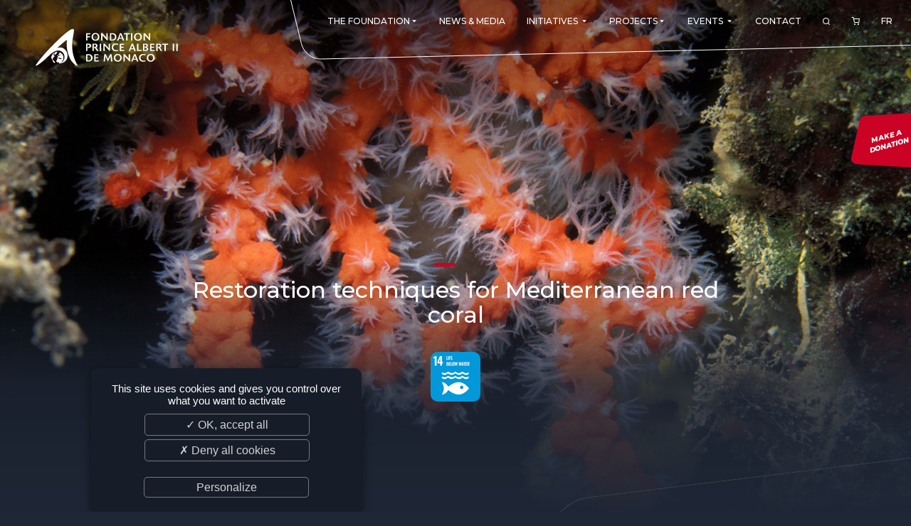

--- FILE ---
content_type: text/html; charset=UTF-8
request_url: https://www.fpa2.org/en/projects/restoration-techniques-for-mediterranean-red-coral-00576
body_size: 6821
content:
<!DOCTYPE html>
<html lang="en">
<head>
	<meta http-equiv="Content-Type" content="text/html; charset=UTF-8" />
	<meta name='viewport' content='width=device-width, user-scalable=no, initial-scale=1, maximum-scale=1, minimum-scale=1'/>
	<meta name="keywords" content="" />
	<meta name="description" content="" />
	<meta name="distribution" content="global" />
	<meta name="copyright" content="fpa2" />
	<meta name="language" content="en" />
	<meta name="owner" content="fpa2" />
	<meta name="author" content="fpa2" />
	<meta name="robots" content="index, follow" />
	<meta name="city" content="Monaco" />
	<meta name="country" content="Monaco" />
	<title>Restoration techniques for Mediterranean red coral</title>

	<!-- Favicons -->
	<link rel="apple-touch-icon" sizes="180x180" href="/images/favicon/apple-touch-icon.png">
	<link rel="icon" type="image/png" sizes="32x32" href="/images/favicon/favicon-32x32.png">
	<link rel="icon" type="image/png" sizes="16x16" href="/images/favicon/favicon-16x16.png">
	<link rel="manifest" href="/images/favicon/site.webmanifest">
	<link rel="mask-icon" href="/images/favicon/safari-pinned-tab.svg" color="#c92331">
	<link rel="shortcut icon" href="/images/favicon/favicon.ico">
	<meta name="apple-mobile-web-app-title" content="Fondation Prince Albert II de Monaco">
	<meta name="application-name" content="Fondation Prince Albert II de Monaco">
	<meta name="msapplication-TileColor" content="#ffffff">
	<meta name="msapplication-config" content="/images/favicon/browserconfig.xml">
	<meta name="theme-color" content="#c92331">
	<!-- /Favicons -->

	<link rel="alternate" type="application/rss+xml" title="Fondation Prince Albert II de Monaco - actualites" href="https://www.fpa2.org/en/feed/actualites" />	<link href="https://fonts.googleapis.com/css2?family=Montserrat:ital,wght@0,100;0,200;0,300;0,400;0,500;0,600;0,700;0,800;0,900;1,100;1,200;1,300;1,400;1,500;1,600;1,700;1,800;1,900&display=swap" rel="stylesheet">		<link rel="stylesheet" href="/css/validationEngine.jquery.css" type="text/css" />
	<link rel="stylesheet" href="/css/font-colibri.css" type="text/css" />
	<link rel="stylesheet" href="/css/_odometer-theme-default.css" type="text/css" />
	<link rel="stylesheet" href="/css/_owl.carousel.css" type="text/css" />
	<link rel="stylesheet" href="/css/_owl.theme.default.css" type="text/css" />
	<link rel="stylesheet" href="/css/_sweetalert2.css" type="text/css" />
	<link rel="stylesheet" href="/css/_topbox.css" type="text/css" />
	<link rel="stylesheet" href="/css/main.css" type="text/css" />
	
</head>
<body class=" projects">
<!-- header -->
<header role="banner" data-scroll="200">
	<a id="toggle" data-toggle="deploy_h" data-toggledest="body">
		<i>
			<span></span>
			<span></span>
			<span></span>
		</i>
	</a>
	<div id="logo"><a href="/en/index">Fondation Prince Albert II de Monaco</a></div>
	<nav role="navigation" id="menu">
		<div>
			<ul class="fst">
				<li><a href="#" class="havesub"><span>The Foundation</span><i class="co-md-arrow-dropdown"></i></a>
	<div class="megamenu mg">
		<div class="backnav"><a href="#">The Foundation</a> <a href="#" class="vall">VIEW_PAGE</a></div>
		<div>
			<a href="#" class="havesub"><span>Presentation</span></a>
			<div class="mg">
				<div class="backnav"><a href="#"><span>Presentation</span></a> <a href="#" class="vall">VIEW_PAGE</a></div>
		<div>
			<a href="/en/presentation/the-sovereign-prince-s-committment-29"><span>The Sovereign Prince's Committment</span></a>
		</div>
		<div>
			<a href="/en/presentation/our-missions-37"><span>Our missions</span></a>
		</div>
		<div>
			<a href="/en/presentation/our-philosophy-58"><span>Our philosophy</span></a>
		</div>
		<div>
			<a href="/en/presentation/foundation-s-awards-44"><span>Foundation's Awards</span></a>
		</div>
			</div>
		</div>
		<div>
			<a href="#" class="havesub"><span>The foundation around the world</span></a>
			<div class="mg">
				<div class="backnav"><a href="#"><span>The foundation around the world</span></a> <a href="#" class="vall">VIEW_PAGE</a></div>
<div><a href="/en/branches/monaco"><span>Monaco</span></a>
<a href="/en/branches/germany"><span>Germany</span></a>
<a href="/en/branches/canada"><span>Canada</span></a>
<a href="/en/branches/spain"><span>Spain</span></a>
<a href="/en/branches/usa"><span>USA</span></a>
<a href="/en/branches/france"><span>France</span></a>
<a href="/en/branches/italy"><span>Italy</span></a>
<a href="/en/branches/royaume-uni"><span>United Kingdom</span></a>
<a href="/en/branches/singapore"><span>Singapore</span></a>
<a href="/en/branches/switzerland"><span>Switzerland</span></a>
<a href="/en/branches/china"><span>China</span></a>
<a href="/en/branches/fundacao-principe-albert-ii-de-monaco-en"><span>Latin America </span></a>
</div></div>		</div>
		<div>
			<a href="#" class="havesub"><span>Governance</span></a>
			<div class="mg">
				<div class="backnav"><a href="#"><span>Governance</span></a> <a href="#" class="vall">VIEW_PAGE</a></div>
<div><a href="/en/branches/monaco/board-of-directors"><span>Board of Directors</span></a>
<a href="/en/branches/monaco/scientific-and-technical-committee"><span>Scientific and Technical Committee</span></a>
<a href="/en/branches/monaco/emeritus-members"><span>Emeritus members</span></a>
<a href="/en/branches/monaco/executive-board"><span>Executive board</span></a>
<a href="/en/branches/monaco/ethics-commission"><span>Ethics commission</span></a>
<a href="/en/branches/monaco/development-committee"><span>Development and Fundraising Committee</span></a>
<a href="/en/branches/monaco/the-team"><span>The team</span></a>
</div></div>		</div>
	</div>
</li>
<li><a href="/en/news"><span>News & Media</span></a>
</li>
<li><a href="#" class="havesub"><span>Initiatives</span> <i class="co-md-arrow-dropdown"></i></a>
	<div class="megamenu mg">
		<div class="backnav"><a href="#">Initiatives</a> <a href="#INITIATIVES#" class="vall">VIEW_PAGE</a></div>
<div><div><a href="/en/initiatives/re-generation-015"><span>Re.Generation</span></a></div>
<div><a href="/en/initiatives/forests-communities-initiative-013"><span>Forests and Communities Initiative</span></a></div>
<div><a href="/en/initiatives/the-polar-initiative-012"><span>The Polar Initiative</span></a></div>
<div><a href="/en/initiatives/dimfe-011"><span>DIMFE</span></a></div>
<div><a href="/en/initiatives/global-fund-for-coral-reefs-008"><span>Global Fund for Coral Reefs</span></a></div>
<div><a href="/en/initiatives/monk-seal-alliance-007"><span>Monk Seal Alliance</span></a></div>
<div><a href="/en/initiatives/the-pelagos-initiative-010"><span>The Pelagos initiative</span></a></div>
<div><a href="/en/initiatives/the-medfund-004"><span>The MedFund</span></a></div>
<div><a href="/en/initiatives/bemed-001"><span>Beyond Plastic Med: BeMed</span></a></div>
<div><a href="/en/initiatives/oacis-006"><span>OACIS</span></a></div>
<div><a href="/en/initiatives/human-wildlife-initiative-003"><span>Human - Wildlife Initiative</span></a></div>
<div><a href="/en/initiatives/the-green-shift-initiative-016"><span>The Green Shift Initiative</span></a></div>
</div>
	</div>
</li>
<li><a href="#" class="havesub"><span>Projects</span><i class="co-md-arrow-dropdown"></i></a>
	<div class="megamenu mg">
		<div class="backnav"><a href="#">Projects</a> <a href="#" class="vall">VIEW_PAGE</a></div>
		<div>
			<a href="/en/projects"><span>See all our Projects</span></a>
		</div>
		<div>
			<a href="/en/submit-a-project"><span>Submit a project</span></a>
		</div>
		<div>
			<a href="/en/monitor-a-project/monitor-a-project-60"><span>Monitor a project</span></a>
		</div>
	</div>
</li>
<li><a href="#" class="havesub"><span>Events</span> <i class="co-md-arrow-dropdown"></i></a>
	<div class="megamenu mg">
		<div class="backnav"><a href="#">Events</a> <a href="#EVENTS#" class="vall">VIEW_PAGE</a></div>
<div><div><a href="/en/events/monaco-ocean-week-002"><span>Monaco Ocean Week</span></a></div>
<div><a href="/en/events/monaco-blue-initiative-003"><span>Monaco Blue Initiative</span></a></div>
<div><a href="/en/events/The-Green-Shift-Festival-017"><span>The Green Shift Festival</span></a></div>
<div><a href="/en/events/environmental-photography-award-018"><span>Environmental Photography Award</span></a></div>
<div><a href="/en/events"><span>See all our events</span></a></div>
</div>
	</div>
</li>
<li><a href="/en/contact"><span>Contact</span></a>
</li>
				<li id="search_btn"><a href="#"><i class="co-search"></i></a></li>
								<li id="cart_btn">
					<a href="/en/commande/panier">
						<i class="co-shopping-cart"></i>
											</a>
				</li>
				<li class="lang"><a href="/fr/index" data-hover="FR">FR</a></li>
			</ul>
		</div>
	</nav>
	<form class="search_engine" method="post" action="">
	<div>
		<input type="text" id="search_kwd" name="search_kwd" value="" maxlength="30" placeholder="Type your search query here...">
		<a href="#" id="search_engine_close"><i class="co-close"></i></a>
	</div>
</form>
	<a href="https://donate.fpa2.org/?cid=1" target="_blank" rel="external noopener" class="don_btn"><span>Make a <br />donation</span></a>
</header><main role="main">
	<div class="imageunique">
		<div class="img">
			<img src="/thmb/fixe/1920/1080//medias_upload/moxie/photos_projets/051_CORAIL_ROUGE.jpg" alt="Restoration techniques for Mediterranean red coral"/>
			<div class="top_gradient"></div>
			<div class="bot_gradient"></div>
		</div>
		<div class="head">
			<h1>Restoration techniques for Mediterranean red coral</h1>
			<div class="odd">
				<img src="/thmb/carre/70//images/odd/en/E-WEB-Goal-14.png" alt="Conserve and sustainably use the oceans, seas and marine resources for sustainable development" title="Conserve and sustainably use the oceans, seas and marine resources for sustainable development" />
			</div>
		</div>
	</div>

	<section class="wysi projects_details">
		<div class="content">
			<a href="/en/projects" class="rt_prod"><i class="co-arrow-round-back"></i>&nbsp;Back to the list</a>
			<div class="social_sharing">
	<a href="#" id="social_btn"><i class="co-share-2"></i></a>
	<ul class="social_icons">
		<li>
			<a href="https://www.facebook.com/sharer.php?u=https%3A%2F%2Fwww.fpa2.org%2Fen%2Fprojects%2Frestoration-techniques-for-mediterranean-red-coral-00576&amp;t=Restoration+techniques+for+Mediterranean+red+coral" title="Facebook" rel="external noopener" data-w="500" data-h="700">
				<i class="co-facebook"></i><span>Facebook</span>
			</a>
		</li>
		<li>
			<a href="https://twitter.com/share?url=https%3A%2F%2Fwww.fpa2.org%2Fen%2Fprojects%2Frestoration-techniques-for-mediterranean-red-coral-00576&amp;text=Restoration+techniques+for+Mediterranean+red+coral" title="Twitter" rel="external noopener" data-w="400" data-h="700">
				<i class="co-twitter"></i><span>Twitter</span>
			</a>
		</li>
		<li>
			<a href="https://www.linkedin.com/shareArticle?mini=true&url=https%3A%2F%2Fwww.fpa2.org%2Fen%2Fprojects%2Frestoration-techniques-for-mediterranean-red-coral-00576&title=Restoration+techniques+for+Mediterranean+red+coral&summary=&source=" title="LinkedIn" rel="external noopener" data-w="450" data-h="650">
				<i class="co-linkedin"></i><span>LinkedIn</span>
			</a>
		</li>
	</ul>
</div>
			<h2>Dates / Project duration</h2>
			<p class="time">
				January 2022 - January 2025 / 37 months			</p>

			<div class="infos">
				<div class="domaine">Field of action : <p><span>Development of marine protected areas</span>
</p></div>
				<div class="branche">Branch : <p><span>Monaco</span></p> <img src="/images/drapeaux/MC_flag.svg" /></div>
				<div class="localisaiton">Location : <p><span>France, Monaco</span></p></div>
				<div class="porteur">Project sponsor(s) : <p><span>Sorbonne Université</span>
</p> <i id="porteurinfo" data-toggle="md_show" data-toggledest="body,#modal_box">?</i></div>
			</div>

			<div><p>Restoration ecology is an emerging branch of environmental science. Over the past 20 years, restoration actions have been increasingly conducted around the world. Restoration ecology is expected to become one of the most important areas of conservation science in the 21st century. However, these actions are primarily at the terrestrial level and marine restoration ecology is still in its infancy.</p>

<p>Current actions to protect the marine environment are mainly aimed at reducing environmental stressors by creating MPAs for example, but this passive protection is very often insufficient to allow the natural recovery of these environments. The recourse to restoration actions is therefore due to the urgent need to counter the alarming decline in the coverage of important habitats, such as seagrass beds, coral reefs or coralligenous. Coastal marine ecosystems are disappearing at an alarming rate, and passive protection of these ecosystems is not enough.</p>

<p>Red coral (Corallium rubrum) is on the IUCN red list. In several Mediterranean countries, harvesting of this species is prohibited in the first 50 meters of depth, but it is still allowed below this depth and deep stocks of red coral are heavily exploited. In addition, in the first 50 meters where it is protected, climate change is still a threat to the shallow populations and recovery is very slow. Our objective is therefore to find the most effective conditions for the recovery of this valuable species and the long-term maintenance of populations in shallow areas.</p>

<p>The project aims to compile a red coral restoration protocol, focusing on sexual reproduction as the primary restoration vector within underwater artificial caves. Experiments in parallel aquariums are used to test the optimal conditions for larval settlement. Fertilization, larval production and larval settlement processes are studied to develop rearing protocols under semi-controlled conditions. Artificial caves are installed at 30/40 m depth in Monaco and Banyuls sur mer.&nbsp;</p>
</div>					</div>

		<aside>
			<div>
				<div class="txt">
					<h2>Objectives</h2>
					<ul>
	<li>Develop techniques for the restoration of red coral in the Mediterranean.</li>
	<li>To improve the knowledge around the biology of red coral in order to improve its protection.</li>
</ul>
				</div>

				<div class="txt">
					<h2>Results</h2>
					<ul>
	<li>Construction and deployment of artificial caves off Monaco and Banyuls sur mer.</li>
	<li>Laboratory study of the optimal conditions for coral reproduction and development and evaluation of the results on site.</li>
	<li>Development and dissemination of a protocol for the restoration of red coral.</li>
</ul>
				</div>
			</div>

				<a href="https://donate.fpa2.org/?cid=1" target="_blank" rel="external noopener" class="red_aside"><span>Support us</span></a>
			</div>
		</aside>
	</section>
</main>

<div id="modal_box">
	<a class="glenn_close" data-toggle="md_show" data-toggledest="body,#modal_box"><i class="co-x"></i></a>
	<div class="modal_content">
		<div>
			<h2>Project sponsor(s)</h2>
			<div class="modalporteur"><img src="/medias_upload/moxie/logos_porteurs/Logo_Sorbonne_Universite__.png" /><h3>Sorbonne Université</h3></div>		</div>
	</div>
</div>

<!-- footer -->
<footer role="contentinfo">
	<div>
		<div class="f_nletters">
			<p class="f_tit">Newsletter</p>
			<a href="fr/newsletter-46" class="btn_plus">Subscribe</a>	
		</div>
		<div class="f_info">
			<p class="f_tit">Informations</p>
			<ul>
	<li><a href="/en/sitemap">Sitemap</a></li>

	<li><a href="/en/credits-15">Credits</a></li>

	<li><a href="/en/legal-notice-17">Legal notice</a></li>

	<li><a href="/en/iso-standard-51">ISO Standard</a></li>

	<li><a href="/en/ethics-charter-52">Ethics Charter</a></li>

	<li><a href="javascript:tarteaucitron.userInterface.openPanel();">Cookies Management</a></li>

	<li><a href="/en/general-terms-and-conditions-55">General terms and conditions</a></li>

	<li><a href="/en/our-supporters-56">Our supporters</a></li>

	<li><a href="/en/our-job-and-internship-offers-57">Our job and internship offers</a></li>

</ul>		</div>
		<div class="f_adr">
			<p class="f_tit">Fondation Prince Albert II de Monaco</p>
			<adress>
				<p>Villa Girasole<br>16, Boulevard de Suisse<br>98000 MONACO - MONACO</p>
			</adress>	
		</div>
		<div class="f_reso">
			<p class="f_tit">Follow us</p>
			<ul>
				<li><a href="https://www.fpa2.org/en/feed/actualites" target="_blank" title="RSS Fondation Prince Albert II de Monaco - actualites"><i class="co-feed"></i></a></li>            <li><a href="https://www.facebook.com/FondationPrinceAlbertIIdeMonaco/" target="_blank" title="Facebook" rel="external noopener"><i class="co-facebook"></i></a></li>
            <li><a href="https://www.instagram.com/fondationprincealbert2" target="_blank" title="Instagram" rel="external noopener"><i class="co-instagram"></i></a></li>
            <li><a href="https://twitter.com/fpa2" target="_blank" title="Twitter" rel="external noopener"><i class="co-twitter"></i></a></li>
            <li><a href="https://webtv.fpa2.org/" target="_blank" title="webtv" rel="external noopener"><i class="co-tv"></i></a></li>
            <li><a href="https://fr.linkedin.com/company/fondation-prince-albert-ii-de-monaco" target="_blank" title="LinkedIn" rel="external noopener"><i class="co-linkedin"></i></a></li>
            <li><a href="https://www.youtube.com/channel/UC6o5EbTOH2ASHG8JpTddPuQ" target="_blank" title="Youtube" rel="external noopener"><i class="co-youtube"></i></a></li>
			</ul>
		</div>
		<div class="f_logo">
			<img src="/images/logo.svg">
		</div>
	</div>
	<div class="colibri"><a class="co-colibri" href="https://www.colibri.mc" target="_blank" rel="external noopener"></a></div>
	<div><a href="#" class="ontop"><i class="co-chevron-up"></i></a></div>
</footer>
	<script type="text/javascript" src="/js/jquery.min.js"></script>
	<script type="text/javascript" src="/js/jquery-migrate-3.3.0.min.js"></script>
	<script type="text/javascript" src="/js/validationEngine/validationEngine.js"></script>
	<script type="text/javascript" src="/js/validationEngine/languages/jquery.validationEngine-en.js"></script>
	<script type="text/javascript" src="/js/jquery.cycle2.min.js"></script>
	<script type="text/javascript" src="/js/gmap3.min.js"></script>
	<script type="text/javascript" src="/js/owl.carousel.min.js"></script>
	<script type="text/javascript" src="/js/imagesloaded.pkgd.min.js"></script>
	<script type="text/javascript" src="/js/isotope.pkgd.min.js"></script>
	<script type="text/javascript" src="/js/sweetalert2.min.js"></script>
	<script type="text/javascript" src="/js/topbox.js"></script>
	<script type="text/javascript" src="/js/colibri-antispam.js"></script>
	<script type="text/javascript" src="/js/odometer.js"></script>
	<script type="text/javascript" src="/js/owl.carousel.min.js"></script>
	<script type="text/javascript" src="/js/front-socle.js"></script>
<script type="text/javascript">$.gmap3(false);</script><script type="text/javascript">
	$(function()
	{
	$("body").on("click",".fst > li > a.havesub",function(event)
		{
		if (window.matchMedia("(max-width: 1024px)").matches || true)
			{
			event.preventDefault();
			event.stopPropagation();

			$(".fst").toggleClass("lv0_gp menu_lgp",true);

			$(".fst > li").toggleClass("lv0_p menu_lp",false); // On retire les autres classes d�j� activ�es
			$(".fst > li").find(".menu_lp").toggleClass("menu_lp",false); // On retire les autres classes d�j� activ�es
			$(".fst > li").find(".menu_lgp").toggleClass("menu_lgp",false); // On retire les autres classes d�j� activ�es
			$(".fst > li").find(".lv1_p").toggleClass("lv1_p",false); // On retire les autres classes d�j� activ�es

			$(this).parent().toggleClass("lv0_p menu_lp",true);
			}

		});

	$("body").on("click",".menu_lp > div > div:not(.backnav) > .havesub",function(event) // Niveau +1
		{
		if (window.matchMedia("(max-width: 1024px)").matches || true)
			{
			event.preventDefault();
			event.stopPropagation();

			var classList=$(this).parent().parent().parent().attr('class').split(/\s+/);
			var level=null;

			$.each(classList, function(index, item)
				{
				if (item.substr(0,2) == 'lv')
					{
					level=item.substr(2,1);
					}
				});

			level=parseInt(level)+1;

			$(this).parent().parent().toggleClass("lv"+level+"_gp menu_lgp",true);
			$(this).parent().parent().find(".menu_lp").toggleClass("lv"+level+"_p menu_lp",false); // On retire les autres classes d�j� activ�es
			$(this).parent().toggleClass("lv"+level+"_p menu_lp",true);
			}

		});

	$("body").on("click",".menu_lp > div > .backnav > a:not(.vall)",function(event) // Niveau -1
		{
		if (window.matchMedia("(max-width: 1024px)").matches || true)
			{
			event.preventDefault();
			event.stopPropagation();

			var classList=$(this).parent().parent().parent().attr('class').split(/\s+/);
			var level=null;

			$.each(classList, function(index, item)
				{
				if (item.substr(0,2) == 'lv')
					{
					level=item.substr(2,1);
					}
				});

			$(this).parent().parent().parent().toggleClass("lv"+level+"_p menu_lp",false);
			$(this).parent().parent().parent().parent().toggleClass("lv"+level+"_gp menu_lgp",false);
			}

		});
	});
</script>
<script type="text/javascript">
	$(function()
		{
		$('#search_btn').click(function ()
			{
			if (!$(".search_engine").hasClass("search_showed"))
				{
				$(".search_engine").addClass("search_showed");
				$("#search_kwd").focus();
				$('#search_btn').css("visibility","hidden");
				}
			else
				$(".search_engine").removeClass("search_showed");

			return false;
			});

		$('#search_engine_close').click(function ()
			{
			$(".search_engine").removeClass("search_showed");
			$('#search_btn').css("visibility","visible");
			return false;
			});
		
		$(".search_engine").submit(function ()
			{
			if ($('#search_kwd').val().length>2)
				{
				document.location='/en/search/'+$('#search_kwd').val()
				}
			return false;
			});
		});
</script>
<script type="text/javascript">
	$(function ()
		{
		$("#social_btn").click(function(event)
			{
			event.preventDefault();
			$(".social_sharing").toggleClass("showed");
			});

		$(".social_sharing li a").click(function(event)
			{
			event.preventDefault();
			window.open($(this).attr('href'), '', 'menubar=no,toolbar=no,resizable=yes,scrollbars=yes,height='+$(this).data('w')+',width='+$(this).data('h'));
			});
		});

</script>
<script type="text/javascript">
	$(function()
		{




		});
</script>

<script type="text/javascript" src="/js/tarteaucitron/tarteaucitron.js"></script>
<script type="text/javascript">

	var tarteaucitronForceLanguage = 'en';
	tarteaucitron.init({
		"privacyUrl": "", // Privacy policy url
		"hashtag": "#tarteaucitron", // Open the panel with this hashtag
		"cookieName": "tartaucitron", // Cookie name
		"orientation": "bottom", // Banner position (top - bottom)
		"showAlertSmall": false, // Show the small banner on bottom right
		"cookieslist": true, // Show the cookie list
		"adblocker": false, // Show a Warning if an adblocker is detected
		"AcceptAllCta" : true, // Show the accept all button when highPrivacy on
		"highPrivacy": true, // Disable auto consent
		"handleBrowserDNTRequest": false, // If Do Not Track == 1, accept all
		"removeCredit": true, // Remove credit link
		"moreInfoLink": true, // Show more info link
		"useExternalCss": false, // If false, the tarteaucitron.css file will be loaded
		//"cookieDomain": ".my-multisite-domaine.fr" // Shared cookie for subdomain website
		"readmoreLink": "/cookiespolicy", // Change the default readmore link pointing to opt-out.ferank.eu
		"mandatory": false // Show a message about mandatory cookies
		});

	// Google Maps
	tarteaucitron.user.googlemapsKey = 'AIzaSyD1HHndYzesWi8uDkGfLzaue_KoGC1sYDQ';
	tarteaucitron.user.mapscallback='rgpd_gmap_init';
	(tarteaucitron.job = tarteaucitron.job || []).push('googlemaps');
	if(typeof rgpd_gmap_init != 'function') { function rgpd_gmap_init(){}; }

	// Youtube
	(tarteaucitron.job = tarteaucitron.job || []).push('youtube');

	// Viméo
	(tarteaucitron.job = tarteaucitron.job || []).push('vimeo');

	// Google Analytics (gtag.js)
	tarteaucitron.user.gtagUa = 'UA-6121631-1';
	(tarteaucitron.job = tarteaucitron.job || []).push('gtag');
	tarteaucitron.user.gtagMore = function () {};

	
</script>
</body>
</html>

--- FILE ---
content_type: image/svg+xml
request_url: https://www.fpa2.org/images/bg_newsletter.svg
body_size: 842
content:
<?xml version="1.0" encoding="UTF-8"?>
<svg width="398px" height="156px" viewBox="0 0 398 156" version="1.1" xmlns="http://www.w3.org/2000/svg" xmlns:xlink="http://www.w3.org/1999/xlink">
    <title>Rectangle</title>
    <g id="Symbols" stroke="none" stroke-width="1" fill="none" fill-rule="evenodd">
        <g id="Group-14" transform="translate(-788.000000, -69.000000)" fill="#CB0224">
            <path d="M802.546949,107.483265 L1133.1752,42.508652 C1140.61152,41.0472765 1148.05304,45.0034424 1151.00067,51.9852733 L1184.86287,132.192212 C1188.29979,140.332993 1184.48656,149.718573 1176.34578,153.155492 C1175.84058,153.36878 1175.32475,153.555954 1174.80033,153.716273 L824.783463,260.719601 C816.332971,263.302993 807.388241,258.546768 804.804849,250.096277 C804.525832,249.183589 804.329036,248.247768 804.216814,247.300005 L789.743231,125.064351 C788.759723,116.758199 794.339749,109.096133 802.546949,107.483265 Z" id="Rectangle" transform="translate(989.880488, 153.159287) rotate(12.000000) translate(-989.880488, -153.159287) "></path>
        </g>
    </g>
</svg>

--- FILE ---
content_type: image/svg+xml
request_url: https://www.fpa2.org/images/ico_aside_list.svg
body_size: 3147
content:
<?xml version="1.0" encoding="UTF-8"?>
<svg width="20px" height="21px" viewBox="0 0 20 21" version="1.1" xmlns="http://www.w3.org/2000/svg" xmlns:xlink="http://www.w3.org/1999/xlink">
    <title></title>
    <g id="page" stroke="none" stroke-width="1" fill="none" fill-rule="evenodd">
        <g id="dark_project2" transform="translate(-886.000000, -1297.000000)" fill="#FFFFFF" fill-rule="nonzero">
            <path d="M896,1317.5 C897.380208,1317.5 898.675781,1317.23958 899.886719,1316.71875 C901.110677,1316.19792 902.17513,1315.48503 903.080078,1314.58008 C903.985026,1313.67513 904.697917,1312.61068 905.21875,1311.38672 C905.739583,1310.17578 906,1308.88021 906,1307.5 C906,1306.11979 905.739583,1304.82422 905.21875,1303.61328 C904.697917,1302.38932 903.985026,1301.32487 903.080078,1300.41992 C902.17513,1299.51497 901.110677,1298.80208 899.886719,1298.28125 C898.675781,1297.76042 897.380208,1297.5 896,1297.5 C894.619792,1297.5 893.324219,1297.76042 892.113281,1298.28125 C890.889323,1298.80208 889.82487,1299.51497 888.919922,1300.41992 C888.014974,1301.32487 887.302083,1302.38932 886.78125,1303.61328 C886.260417,1304.82422 886,1306.11979 886,1307.5 C886,1308.88021 886.260417,1310.17578 886.78125,1311.38672 C887.302083,1312.61068 888.014974,1313.67513 888.919922,1314.58008 C889.82487,1315.48503 890.889323,1316.19792 892.113281,1316.71875 C893.324219,1317.23958 894.619792,1317.5 896,1317.5 Z M896,1316.26953 C894.789062,1316.26953 893.65625,1316.04167 892.601562,1315.58594 C891.533854,1315.11719 890.60612,1314.48568 889.818359,1313.69141 C889.030599,1312.89714 888.402344,1311.96615 887.933594,1310.89844 C887.477865,1309.84375 887.25,1308.71094 887.25,1307.5 C887.25,1306.28906 887.477865,1305.15625 887.933594,1304.10156 C888.402344,1303.03385 889.030599,1302.10612 889.818359,1301.31836 C890.60612,1300.5306 891.533854,1299.90234 892.601562,1299.43359 C893.65625,1298.97786 894.789062,1298.75 896,1298.75 C897.210938,1298.75 898.34375,1298.97786 899.398438,1299.43359 C900.466146,1299.90234 901.39388,1300.5306 902.181641,1301.31836 C902.969401,1302.10612 903.597656,1303.03385 904.066406,1304.10156 C904.522135,1305.15625 904.75,1306.28906 904.75,1307.5 C904.75,1308.71094 904.522135,1309.84375 904.066406,1310.89844 C903.597656,1311.96615 902.969401,1312.89714 902.181641,1313.69141 C901.39388,1314.48568 900.466146,1315.11719 899.398438,1315.58594 C898.34375,1316.04167 897.210938,1316.26953 896,1316.26953 Z M894.134766,1311.26953 C894.310547,1311.26953 894.457031,1311.20443 894.574219,1311.07422 C894.58724,1311.0612 894.60026,1311.04818 894.613281,1311.03516 C894.626302,1311.02214 894.639323,1311.00911 894.652344,1310.99609 L900.882812,1304.72656 C901,1304.60938 901.058594,1304.46289 901.058594,1304.28711 C901.058594,1304.11133 901,1303.96484 900.882812,1303.84766 C900.752604,1303.71745 900.602865,1303.65234 900.433594,1303.65234 C900.264323,1303.65234 900.114583,1303.71745 899.984375,1303.84766 L894.125,1309.74609 L891.488281,1307.10938 C891.358073,1306.97917 891.208333,1306.91406 891.039062,1306.91406 C890.869792,1306.91406 890.720052,1306.97917 890.589844,1307.10938 C890.472656,1307.22656 890.414062,1307.37305 890.414062,1307.54883 C890.414062,1307.72461 890.472656,1307.87109 890.589844,1307.98828 L893.695312,1311.07422 C893.8125,1311.20443 893.958984,1311.26953 894.134766,1311.26953 Z" id=""></path>
        </g>
    </g>
</svg>

--- FILE ---
content_type: image/svg+xml
request_url: https://www.fpa2.org/images/drapeaux/MC_flag.svg
body_size: 1993
content:
<?xml version="1.0" encoding="UTF-8"?>
<svg width="40px" height="41px" viewBox="0 0 40 41" version="1.1" xmlns="http://www.w3.org/2000/svg" xmlns:xlink="http://www.w3.org/1999/xlink">
    <title>monaco_flag</title>
    <defs>
        <polygon id="path-1" points="0 0.117904762 39.8820952 0.117904762 39.8820952 20.0619619 0 20.0619619"></polygon>
        <polygon id="path-3" points="5.71428571e-05 0.0619619048 39.8820952 0.0619619048 39.8820952 20 5.71428571e-05 20"></polygon>
    </defs>
    <g id="page" stroke="none" stroke-width="1" fill="none" fill-rule="evenodd">
        <g id="dark" transform="translate(-178.000000, -3790.000000)">
            <g id="Group-20" transform="translate(174.000000, 3369.250390)">
                <g id="Group-16-Copy" transform="translate(4.000000, 420.749610)">
                    <g id="monaco_flag" transform="translate(0.000000, 0.000000)">
                        <g id="Group-3" transform="translate(0.000000, 0.072571)">
                            <mask id="mask-2" fill="white">
                                <use xlink:href="#path-1"></use>
                            </mask>
                            <g id="Clip-2"></g>
                            <path d="M0,20.0619619 L39.8820952,20.0619619 L39.8820952,20.0589143 C39.8820952,9.04577143 30.9542857,0.117771429 19.9409524,0.117771429 C8.92780952,0.117771429 0,9.04577143 0,20.0589143 L0,20.0619619 Z" id="Fill-1" fill="#D82535" mask="url(#mask-2)"></path>
                        </g>
                        <g id="Group-6" transform="translate(0.000000, 20.072571)">
                            <mask id="mask-4" fill="white">
                                <use xlink:href="#path-3"></use>
                            </mask>
                            <g id="Clip-5"></g>
                            <path d="M39.8821524,0.0619619048 L5.71428571e-05,0.0619619048 C0.00177142857,11.0737714 8.92881905,20.0000571 19.9410095,20.0000571 C30.9533905,20.0000571 39.8804381,11.0737714 39.8821524,0.0619619048" id="Fill-4" fill="#FEFEFE" mask="url(#mask-4)"></path>
                        </g>
                    </g>
                </g>
            </g>
        </g>
    </g>
</svg>